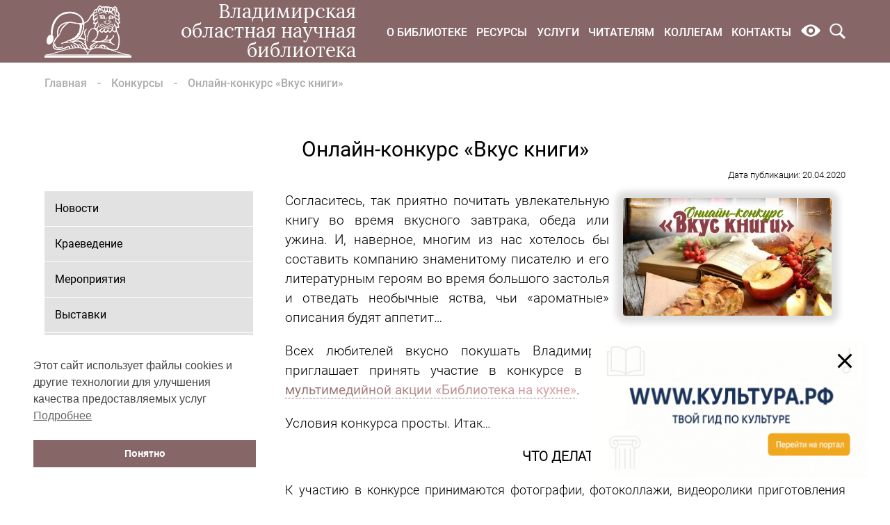

--- FILE ---
content_type: text/css
request_url: https://library.vladimir.ru/wp-content/plugins/block_position/css/frontend.block_position.css?ver=6.9
body_size: 44
content:
.block-position {
	margin-bottom: 10px;
}
.block-position:after {
	content: '';
	display: block;
	clear: both;
}
.block-position.position-center {
	display: flex;
	justify-content: center;
	flex-wrap: wrap;
}

--- FILE ---
content_type: text/css
request_url: https://library.vladimir.ru/wp-content/plugins/library-flippingbook/css/front.css?ver=6.9
body_size: 6
content:
.flippingbook_shortcode {
    text-align: center;
}
.flippingbook_frame {
    display: block;
    margin: 0 auto;
}

--- FILE ---
content_type: text/css
request_url: https://library.vladimir.ru/wp-content/themes/library/style.css?ver=1765285606
body_size: 11525
content:
@charset "UTF-8";@font-face{font-family:Lora;font-style:normal;font-weight:400;src:url(assets/fonts/Lora-Regular.ttf);font-display:swap}@font-face{font-family:RobotoR;font-style:normal;font-weight:400;src:url(assets/fonts/Roboto-Regular.ttf);font-display:swap}@font-face{font-family:RobotoB;font-style:normal;font-weight:800;src:url(assets/fonts/Roboto-Bold.ttf);font-display:swap}@font-face{font-family:RobotoI;font-style:italic;font-weight:400;src:url(assets/fonts/Roboto-Italic.ttf);font-display:swap}@font-face{font-family:RobotoM;font-style:normal;font-weight:400;src:url(assets/fonts/Roboto-Medium.ttf);font-display:swap}@font-face{font-family:RobotoMI;font-style:italic;font-weight:400;src:url(assets/fonts/Roboto-MediumItalic.ttf);font-display:swap}@font-face{font-family:RobotoL;font-style:normal;font-weight:200;src:url(assets/fonts/Roboto-Light.ttf);font-display:swap}*{margin:0;padding:0}html{font-family:RobotoL,sans-serif;font-size:16px;line-height:1.3}body,html{height:100%}body{background-color:#fff;display:-webkit-box;display:-ms-flexbox;display:flex;-webkit-box-orient:vertical;-webkit-box-direction:normal;-ms-flex-direction:column;flex-direction:column;-webkit-box-pack:justify;-ms-flex-pack:justify;justify-content:space-between;overflow-x:hidden}a,body{color:#000}a{text-decoration:none}a:active{color:unset}a:focus{outline:none}.custom-control label,.form-group label{font-size:1rem}.container{width:1280px;margin:0 auto}@media screen and (min-width:1600px){.container{width:1400px}}@media screen and (max-width:1300px){.container{width:90%}}@media screen and (max-width:1124px){.container{width:95%}}.title{font-family:RobotoR;font-weight:400;text-align:center;margin-bottom:30px}.title_more{display:-webkit-box;display:-ms-flexbox;display:flex;-webkit-box-pack:justify;-ms-flex-pack:justify;justify-content:space-between;margin-bottom:30px;-webkit-box-align:baseline;-ms-flex-align:baseline;align-items:baseline}.title_more .title{margin:0}.title_more .more a{color:#866667;font-family:RobotoM;-webkit-transition:all .3s ease;transition:all .3s ease}.title_more .more a:hover{border-bottom:1px dashed #866667}.subtitle{font-family:RobotoM;font-size:16px;margin-bottom:15px}.form .field{margin:20px 0 10px}.form .field label{font-family:RobotoR,sans-serif;display:block}.form .field input[type=email],.form .field input[type=tel],.form .field input[type=text],.form .field textarea{width:500px;padding:10px;margin-top:10px;border:1px solid #acacac;border-radius:3px;display:block;-webkit-box-sizing:border-box;box-sizing:border-box}@media screen and (max-width:510px){.form .field input[type=email],.form .field input[type=tel],.form .field input[type=text],.form .field textarea{width:97%}}.form .field button,.form .field input[type=button]{margin-top:10px 0;border-radius:3px;background:#866667;color:#fff;padding:10px 15px;font-family:RobotoM;-webkit-transition:all .3s ease;transition:all .3s ease}.form .field button:hover,.form .field input[type=button]:hover{cursor:pointer;background:#5a4444}.form .field .nf-error input{border:1px solid red}.form .field .nf-error-msg{display:block;color:red;font-size:13px;font-family:RobotoI}input{border:1px solid #d3d3d3;border-radius:4px;-webkit-transition:.2s ease-in-out;transition:.2s ease-in-out}input:focus{-webkit-box-shadow:0 0 0 .3rem rgba(134,102,103,.25);box-shadow:0 0 0 .3rem rgba(134,102,103,.25);border-color:rgba(134,102,103,.7);outline:0}input[type=button]{padding:15px 20px;color:#fff;font-weight:700;font-size:1.1rem;background-color:#866667}input[type=button]:active{background-color:#5a4444}input[type=checkbox],input[type=radio]{color:#555;clear:none;cursor:pointer;display:inline-block;line-height:0;height:20px;margin:4px 4px 0 0;-webkit-box-sizing:border-box;box-sizing:border-box;padding:2px;text-align:center;vertical-align:middle;width:20px;min-width:20px;-webkit-appearance:none}input[type=radio]{border:1px solid #d3d3d3;border-radius:50%;margin-top:-1px}input[type=radio]:checked:before{content:" ";border:5px solid #866667;border-radius:50%;width:0;display:block;margin:2px;color:#866667}input[type=checkbox]:checked:before{content:"\f147";margin:-3px 0 0 -4px;color:#866667}input[type=checkbox]:checked:before,input[type=radio]:checked:before{display:block;float:left;font:normal 21px/1 dashicons;speak:none;-webkit-font-smoothing:antialiased;-moz-osx-font-smoothing:grayscale}.soc_sprite{display:inline-block}.swiper-button-disabled{display:none}h1,h2,h3,h4,h5{font-family:RobotoR,sans-serif;font-weight:400;margin-bottom:1rem}h1{font-size:28.5px}h2{font-size:25px}h3{font-size:21.5px}h4{font-size:18px}h5{font-size:14.5px}p{margin:0}ol{padding-left:40px}ul{list-style:none;margin:0;padding:0}img{max-width:100%;height:auto}@media screen and (max-width:600px){table{width:100%}}iframe{-webkit-box-sizing:border-box;box-sizing:border-box}a.article__link-button{display:inline-block;padding:7px 20px;background:#866667!important;color:#fff!important;background-clip:unset;font-weight:400;border-radius:5px;margin-left:5px;text-decoration:none;text-indent:0;-webkit-transition:all .3s ease;transition:all .3s ease;border:none!important;-webkit-text-fill-color:#fff!important}a.article__link-button:hover{background:#5a4444!important;border:none}.article_wrap img,img[class*=wp-image]{position:relative;-webkit-box-sizing:border-box;box-sizing:border-box;color:#fff;border-radius:4px;-webkit-box-shadow:#ddd 0 0 10px 10px;box-shadow:0 0 10px 10px #ddd;margin:10px 20px;z-index:2}@media screen and (max-width:490px){.article_wrap img,img[class*=wp-image]{position:relative;display:block;margin:0;width:100%;width:100vw!important;min-width:100px;min-width:100vw;max-width:100vw;left:50%;-webkit-transform:translate(-50%);transform:translate(-50%);padding:0;-webkit-box-shadow:none;box-shadow:none;border-radius:0;float:none;height:auto}}.article_wrap img.aligncenter,img[class*=wp-image].aligncenter{margin-left:auto;margin-right:auto}@media screen and (max-width:490px){.block-position a{display:-webkit-box;display:-ms-flexbox;display:flex;-ms-flex-wrap:wrap;flex-wrap:wrap}}.text-center{text-align:center}.article{padding-bottom:30px;line-height:1.5}.article h1{margin:15px 0}.article img{max-width:100%}.article p{text-indent:20px;margin-bottom:10px}.article_wrap{width:70%;line-height:1.5;font-size:18px}.article_wrap p{text-indent:0;margin-bottom:20px}.article_wrap a{font-family:RobotoR;background:-webkit-gradient(linear,left top,right top,from(#634c4c),color-stop(28%,#866667),to(#daa8aa));background:linear-gradient(90deg,#634c4c,#866667 28%,#daa8aa);-webkit-background-clip:text;background-clip:text;-webkit-text-fill-color:transparent;border-bottom:1px dotted #866667;color:#866667;text-decoration:none}.article_wrap a:hover{color:#b59d9e;border-bottom:2px solid}.article_wrap a[href$=".jpeg"],.article_wrap a[href$=".jpg"],.article_wrap a[href$=".png"],.article_wrap a[href$=".tif"],.article_wrap a[href$=".tiff"],.article_wrap a[href$=".webp"]{color:inherit;background:none;border:none;padding:none}.article_wrap sup{color:#866667;-webkit-text-fill-color:#866667}.article_wrap ol,.article_wrap ul{margin-bottom:20px}.article_wrap ol li,.article_wrap ul li{margin-bottom:10px;margin-left:40px}.article_wrap blockquote{position:relative;display:block;border-left:4px solid #866667;margin-left:35px;padding:25px 25px 13px;background-color:rgba(134,102,103,.1);margin-bottom:20px}.article_wrap blockquote:before{position:absolute;display:block;top:5px;left:-35px;content:"“";font-family:Georgia,Times New Roman,Times,serif;font-size:3.5rem;color:#866667}.article_wrap .wp-caption{padding:10px 7px}@media screen and (max-width:490px){.article_wrap .wp-caption{width:100%!important;-webkit-box-sizing:border-box;box-sizing:border-box;margin:0}}.article_wrap .wp-caption .wp-caption-text{font-size:.8em;text-align:center;text-indent:0}.article_wrap .wp-caption img[class*=wp-image]{margin:0;max-width:100%}.article_wrap table{border-collapse:collapse;font-size:.9em}.article_wrap table tr{height:auto!important}.article_wrap table th,.article_wrap table tr td{padding:15px 10px;line-height:1.2;height:auto!important}.article_wrap table th h3,.article_wrap table tr td h3{margin:20px 0}.article_wrap table th p,.article_wrap table tr td p{margin:0;line-height:1.2}@media screen and (max-width:490px){.article_wrap iframe{width:100vw;position:relative;left:50%;-webkit-transform:translate(-50%);transform:translate(-50%);max-height:276px}}@media screen and (max-width:490px){.article_wrap>div>iframe{width:100%;position:absolute;left:0;-webkit-transform:none;transform:none;max-height:auto}}.article_wrap .content-sources *{font-size:.9rem;font-style:italic;text-align:justify!important}.alignleft{float:left;margin-right:10px}.alignright{float:right;margin-left:10px}.aligncenter{display:block;margin:5px auto}.wt-org__contacts.contacts__widget{border-radius:20px;border:1px solid #d3d3d3;margin-bottom:3rem;padding:0 40px}@media (max-width:800px){.wt-org__contacts.contacts__widget{padding:0 10px}}.wt-org__contacts.contacts__widget .wt-org__name{padding:30px 0;width:100%;text-align:center;font-family:RobotoL;border-bottom:1px dotted #d3d3d3;margin:0}.wt-org__contacts.contacts__widget .wt-org__contacts_address{display:block}.wt-org__contacts.contacts__widget .wt-org__contacts_address,.wt-org__contacts.contacts__widget .wt-org__contacts_email,.wt-org__contacts.contacts__widget .wt-org__contacts_phone{width:100%;padding:10px 0;text-align:center;line-height:200%;border-bottom:1px dotted #d3d3d3}.wt-org__contacts.contacts__widget .wt-org__contacts_email-caption,.wt-org__contacts.contacts__widget .wt-org__contacts_phone-caption{display:none}.wt-org__contacts.contacts__widget .wt-org__schedule{padding-top:2rem}.wt-org__contacts.contacts__widget .wt-org__schedule_wrapper{display:-webkit-box;display:-ms-flexbox;display:flex;-ms-flex-wrap:wrap;flex-wrap:wrap}.wt-org__contacts.contacts__widget .wt-org__schedule_wrapper p{text-indent:0;width:50%;margin:0;padding:0 1rem;-webkit-box-sizing:border-box;box-sizing:border-box}@media (min-width:1800px){.wt-org__contacts.contacts__widget .wt-org__schedule_wrapper p{width:33.333333%}.wt-org__contacts.contacts__widget .wt-org__schedule_wrapper p:nth-last-child(-n+3) .wt-org__schedule_day{border-bottom:none}}@media (max-width:400px){.wt-org__contacts.contacts__widget .wt-org__schedule_wrapper p{width:100%}}.wt-org__contacts.contacts__widget .wt-org__schedule_wrapper p:last-child .wt-org__schedule_day{border-bottom:none}.wt-org__contacts.contacts__widget .wt-org__schedule_day{display:-webkit-box;display:-ms-flexbox;display:flex;-ms-flex-wrap:nowrap;flex-wrap:nowrap;padding:1rem 0;border-bottom:1px solid #d3d3d3;font-size:.9rem}.wt-org__contacts.contacts__widget .wt-org__schedule_day-name{color:#1a1a1a;font-size:.7rem;width:50%;font-family:RobotoM}.wt-org__contacts.contacts__widget .wt-org__schedule_day-divider{display:none}.wt-org__contacts.contacts__widget .wt-org__schedule_day-time{width:40%}.not_found .content_wrap{display:-moz-flex;display:-ms-flex;display:-o-flex;display:-webkit-box;display:-ms-flexbox;display:flex;-webkit-box-pack:justify;-ms-flex-pack:justify;justify-content:space-between;-webkit-box-align:center;-ms-flex-align:center;align-items:center}.not_found .content_wrap .not_found__img{width:50%}.not_found .content_wrap .content{width:49%;text-align:center}.not_found .content_wrap .content .back{margin-top:50px}.not_found .content_wrap .content .back a{background:#866667;padding:15px;color:#fff;-webkit-transition:all .3s ease;transition:all .3s ease}.not_found .content_wrap .content .back a:hover{background:#5a4444}.not_found .content_wrap .content .desc{font-size:20px}@media screen and (max-width:655px){.not_found .content_wrap{-webkit-box-orient:vertical;-webkit-box-direction:normal;-ms-flex-direction:column;flex-direction:column}.not_found .content_wrap .content,.not_found .content_wrap .not_found__img{width:100%}.not_found .content_wrap .content .back{margin-bottom:30px}}.contact .content_wrap{display:-moz-flex;display:-ms-flex;display:-o-flex;display:-webkit-box;display:-ms-flexbox;display:flex;-webkit-box-pack:justify;-ms-flex-pack:justify;justify-content:space-between;margin-bottom:30px}.contact .content_wrap .requisites{width:59%}.contact .content_wrap .location{width:39%}.contact .content_wrap .location .map{margin-top:15px}.contact .content_wrap .location .kind img{width:100%}@media screen and (max-width:960px){.contact .content_wrap{-ms-flex-wrap:wrap;flex-wrap:wrap}.contact .content_wrap .requisites{width:100%;-webkit-box-ordinal-group:3;-ms-flex-order:2;order:2;overflow-x:scroll}.contact .content_wrap .location{width:100%}}header{background:#866667}header .container{display:-webkit-box;display:-ms-flexbox;display:flex;height:90px;-webkit-box-pack:justify;-ms-flex-pack:justify;justify-content:space-between;-webkit-box-align:center;-ms-flex-align:center;align-items:center}header .container .logo{width:570px}header .container .logo a{display:-webkit-box;display:-ms-flexbox;display:flex;-webkit-box-pack:justify;-ms-flex-pack:justify;justify-content:space-between;-webkit-box-align:center;-ms-flex-align:center;align-items:center}header .container .logo a .img_logo{width:100%;min-width:125px;max-width:125px}header .container .logo a .title_logo{color:#fff;font-family:Lora;font-size:35px;text-align:right;line-height:1}@media (max-width:1599px){header .container .logo a .title_logo{font-size:30px;margin-right:20px}}header .container nav{position:relative;max-width:1024px;font-family:RobotoR}header .container nav .nav_wrap{height:35px;overflow:hidden}header .container nav .nav_wrap .menu{margin:5px 0;display:-webkit-box;display:-ms-flexbox;display:flex;-webkit-box-pack:justify;-ms-flex-pack:justify;justify-content:space-between;-webkit-box-align:center;-ms-flex-align:center;align-items:center}header .container nav .nav_wrap .menu .menu_item{text-transform:uppercase;font-family:RobotoM;font-size:18px}header .container nav .nav_wrap .menu .menu_item a{color:#fff}header .container nav .nav_wrap .menu .menu_item a:hover{border-bottom:2px solid #fff!important}header .container nav .nav_wrap .menu .menu_item img{cursor:pointer}header .container nav .nav_wrap .search_site{width:735px;position:relative}header .container nav .nav_wrap .search_site_button{width:23px;height:23px;position:absolute;right:30px;top:5px;border:none;background:none}header .container nav .nav_wrap .search_site_button:focus{outline:none}header .container nav .nav_wrap .search_site_button_close{right:5px;border-left:1px solid #5a4444;cursor:pointer}header .container nav .nav_wrap .search_site_input{-webkit-box-sizing:border-box;box-sizing:border-box;padding:7px;background:#e2e2e2;border:none;width:100%;border-radius:3px}header .container nav .mobile-menu{display:none;margin:5px 0}header .container nav .mobile-menu__btn{text-transform:uppercase;color:#fff;font-size:16px;font-family:RobotoM}header .container nav .mobile-menu__btn:before{content:"";width:20px;height:20px;display:inline-block;vertical-align:bottom;margin-right:5px;background:url(assets/images/mobile-menu.svg) no-repeat}header .container nav .mobile-menu__icons-eye{margin-right:10px}.bvi-body header .container .logo{width:unset}@media screen and (max-width:1024px){.bvi-body header .container .logo{display:-webkit-box;display:-ms-flexbox;display:flex;-webkit-box-pack:center;-ms-flex-pack:center;justify-content:center}}.bvi-body header .container .logo .img_logo{margin-right:10px}.bvi-body header .container nav{width:unset;max-width:unset}.bvi-body header .container nav .nav_wrap .menu .menu_item{padding:0 3px}.bvi-body header .container nav .nav_wrap .menu .menu_item__search-icon{width:30px}@media screen and (max-width:1300px){header .container .logo{width:468px}header .container .logo a .title_logo{font-size:28px}header .container nav{width:660px}header .container nav .nav_wrap .menu .menu_item{font-size:16px}header .container nav .nav_wrap .search_site{width:unset}}@media screen and (max-width:1024px){header .container{width:100%;display:block;height:unset}header .container .logo{width:510px;margin:5px auto}header .container .logo a .title_logo{font-size:28px}header .container nav{width:100%;background:#5a4444;padding:5px 15px;-webkit-box-sizing:border-box;box-sizing:border-box}header .container nav .nav_wrap{width:90%;margin:0 auto;height:36px}header .container nav .nav_wrap .menu .menu_item{font-size:16px}}@media screen and (max-width:768px){header .container nav .menu{display:none}header .container nav .menu .menu_item{text-transform:uppercase;padding:5px 10%}header .container nav .menu .menu_item-hidden{display:none}header .container nav .menu .menu_item a{color:#fff}header .container nav .mobile-menu{display:-webkit-box;display:-ms-flexbox;display:flex;-webkit-box-pack:justify;-ms-flex-pack:justify;justify-content:space-between;-webkit-box-align:center;-ms-flex-align:center;align-items:center}}@media screen and (max-width:490px){header .container .logo{width:97%}header .container .logo a .title_logo{text-align:center;font-size:26px}}.breadcrumbs{padding-top:15px}.breadcrumbs .container ul{display:-moz-flex;display:-ms-flex;display:-o-flex;display:-webkit-box;display:-ms-flexbox;display:flex}.breadcrumbs .container ul li{padding:5px 15px 5px 0;font-family:RobotoM;color:#acacac}.breadcrumbs .container ul li a{-webkit-transition:all .3s ease;transition:all .3s ease;color:#acacac}.breadcrumbs .container ul li a:hover{color:#5a4444}.breadcrumbs .container ul li:after{content:"-";margin-left:15px}.breadcrumbs .container ul li:last-child:after{content:""}@media screen and (max-width:700px){.breadcrumbs{display:none}}footer .top_footer{font-family:RobotoR,sans-serif;padding:30px 0;background:#866667}footer .top_footer .container{display:-webkit-box;display:-ms-flexbox;display:flex;-webkit-box-pack:justify;-ms-flex-pack:justify;justify-content:space-between}footer .top_footer .container .bottom_menu{width:810px}footer .top_footer .container .bottom_menu>ul{display:-webkit-box;display:-ms-flexbox;display:flex;-webkit-box-pack:justify;-ms-flex-pack:justify;justify-content:space-between}footer .top_footer .container .bottom_menu>ul>li{width:240px;font-family:RobotoM;font-size:16px}footer .top_footer .container .bottom_menu>ul>li>a{display:block;color:#fff}footer .top_footer .container .bottom_menu>ul>li a{-webkit-transition:all .3s ease;transition:all .3s ease;color:#fff}footer .top_footer .container .bottom_menu>ul>li a:hover{color:#ccc}footer .top_footer .container .bottom_menu>ul>li>ul{margin-top:30px}footer .top_footer .container .bottom_menu>ul>li .bottom_sub_menu li{font-family:RobotoR;font-size:14px;color:#fff;margin-bottom:10px;-webkit-transition:all .3s ease;transition:all .3s ease}footer .top_footer .container .bottom_menu>ul>li .bottom_sub_menu li:hover{color:#ccc}footer .top_footer .container .contact{width:330px;color:#fff}footer .top_footer .container .contact .social .social_title{font-family:RobotoR;font-size:16px;margin-bottom:30px}footer .top_footer .container .contact .social .soc_sprite{margin-right:5px}footer .top_footer .container .contact .social .telegram{width:31px;height:31px}footer .bottom_footer{background:#5a4444}footer .bottom_footer .container{display:-webkit-box;display:-ms-flexbox;display:flex;-webkit-box-align:center;-ms-flex-align:center;align-items:center;-webkit-box-pack:justify;-ms-flex-pack:justify;justify-content:space-between}footer .bottom_footer .copyrighted{color:#fff;line-height:30px}footer .bottom_footer .link_sitemap,footer .last-content-update{color:#fff}footer .wt-org__contacts.footer__contacts-widget{line-height:1.5}footer .wt-org__contacts.footer__contacts-widget a{color:inherit;text-decoration:none;border-bottom:1px dotted #fff;-webkit-transition:.2s ease-in-out;transition:.2s ease-in-out}footer .wt-org__contacts.footer__contacts-widget a:hover{color:#ccc}footer .wt-org__contacts.footer__contacts-widget .wt-org__contacts_email-caption,footer .wt-org__contacts.footer__contacts-widget .wt-org__contacts_phone-caption{display:inline-block;min-width:70px}.bvi-body .scroll-up,.scroll-up{display:-webkit-box;display:-ms-flexbox;display:flex;-webkit-box-pack:center;-ms-flex-pack:center;justify-content:center;-webkit-box-align:center;-ms-flex-align:center;align-items:center;position:fixed;bottom:20px;right:120px;width:60px;height:60px;color:#fff;background-color:#866667;-webkit-box-shadow:rgba(0,0,0,.16) 0 2px 10px 0;box-shadow:0 2px 10px 0 rgba(0,0,0,.16);border-radius:50%;line-height:5;z-index:10001;opacity:0}@media screen and (max-width:400px){.bvi-body .scroll-up,.scroll-up{right:40%}}.bvi-body .scroll-up:active,.bvi-body .scroll-up:focus,.scroll-up:active,.scroll-up:focus{outline:none;color:#fff}.bvi-body .scroll-up i.material-icons,.scroll-up i.material-icons{font-size:36px!important}.bvi-body .scroll-up i.material-icons:focus,.scroll-up i.material-icons:focus{outline:none;color:#fff}@media screen and (max-width:1230px){footer .top_footer .container{-webkit-box-orient:vertical;-webkit-box-direction:normal;-ms-flex-direction:column;flex-direction:column}footer .top_footer .container .bottom_menu{width:100%}footer .top_footer .container .contact{width:100%;display:-webkit-box;display:-ms-flexbox;display:flex;-webkit-box-pack:justify;-ms-flex-pack:justify;justify-content:space-between}footer .top_footer .container .contact .social{margin-top:55px}footer .top_footer .container .contact .adress{width:330px}}@media screen and (max-width:785px){footer .top_footer .container .bottom_menu>ul{-ms-flex-wrap:wrap;flex-wrap:wrap}footer .top_footer .container .bottom_menu>ul>li{width:100%;text-align:center;margin-top:30px}footer .top_footer .container .bottom_menu>ul>li .bottom_sub_menu{margin-top:15px}}@media screen and (max-width:630px){footer .bottom_footer{font-size:.9em}footer .bottom_footer .container{-webkit-box-orient:vertical;-webkit-box-direction:normal;-ms-flex-direction:column;flex-direction:column;-webkit-box-align:start;-ms-flex-align:start;align-items:flex-start}footer .bottom_footer .copyrighted{-webkit-box-ordinal-group:3;-ms-flex-order:2;order:2;text-align:center}footer .bottom_footer .last-content-update{-webkit-box-ordinal-group:4;-ms-flex-order:3;order:3;text-align:center;width:100%;margin:10px 0}footer .bottom_footer .link_sitemap{margin:0 auto;padding:10px 0}.block-slice{display:block}}@media screen and (max-width:585px){footer .top_footer .container .contact{-webkit-box-orient:vertical;-webkit-box-direction:normal;-ms-flex-direction:column;flex-direction:column;-webkit-box-align:center;-ms-flex-align:center;align-items:center;text-align:center}footer .top_footer .container .contact .adress{margin-top:10px}}.sidebar{width:300px;margin-right:20px}@media screen and (max-width:768px){.sidebar{width:100%;margin-bottom:20px}}.sidebar_menu{display:-webkit-box;display:-ms-flexbox;display:flex;-webkit-box-orient:vertical;-webkit-box-direction:normal;-ms-flex-direction:column;flex-direction:column}.sidebar_menu_item{margin-bottom:1px;font-family:RobotoR;font-size:16px;display:block}.sidebar_menu_item a{display:block;padding:15px;background:#e2e2e2;color:#000;-webkit-transition:all .3s ease;transition:all .3s ease}.sidebar_menu_item a:hover{background:#fff8db}.sidebar_menu_item.current-menu-item{display:block;padding:15px;background:#fff8db}.page-content{margin:30px auto}.second_page .title{font-size:30px;margin-top:30px;margin-bottom:0}.second_page .container{position:relative}.second_page .post-date{display:block;font-size:.8rem;margin-top:10px;margin-bottom:-15px;text-align:right}.second_page .rss{width:20px;height:20px;background:url(assets/images/rss.png);background-size:cover;display:inline-block;margin-left:5px}.second_page .content_wrap{display:-webkit-box;display:-ms-flexbox;display:flex;-webkit-box-pack:justify;-ms-flex-pack:justify;justify-content:space-between;padding:30px 0}@media screen and (max-width:768px){.second_page .content_wrap{display:block}}.second_page .content_wrap .news_wrap{width:76%}@media screen and (max-width:768px){.second_page .content_wrap .news_wrap{width:100%}}@media screen and (max-width:1300px){.second_page .content_wrap .news_wrap .news_wrap_block{min-width:100%}}@media screen and (max-width:768px){.second_page .article_wrap{width:90%;margin:0 auto}}.pagination{width:100%;font-family:RobotoM;font-size:17px;color:#866667;-webkit-transition:all .3s ease;transition:all .3s ease}.pagination .page-numbers{padding:5px 10px}.pagination .page-numbers.current{border:1px solid #866667;border-radius:3px}.pagination a{color:#866667}.pagination a:hover{color:#5a4444}.bvi-img-off{width:auto!important;height:100%!important}.bvi-img-off.project_slide_img{width:415px!important;height:530px!important}.bvi-img-off.project_slide_img_small{width:415px!important;height:205px!important}.bvi-img-off.project_slide_img_middle{width:415px!important;height:310px!important}.sitemap__menu{display:-moz-flex;display:-ms-flex;display:-o-flex;display:-webkit-box;display:-ms-flexbox;display:flex;-ms-flex-wrap:wrap;flex-wrap:wrap;-webkit-box-pack:justify;-ms-flex-pack:justify;justify-content:space-between;margin:30px 0}.sitemap__menu__item{width:30%;margin-bottom:30px}.sitemap__menu__one{display:block;color:#000;font-size:22px;border-bottom:1px solid #866667;margin-bottom:20px}.sitemap__menu__two{font-size:16px;color:#000;text-indent:20px;line-height:1.5}.sitemap__menu a{-webkit-transition:all .3s ease;transition:all .3s ease}.sitemap__menu a:hover{color:#866667}.sitemap-sub-menu__last{padding-left:20px;line-height:1.5;color:#000}@media screen and (max-width:600px){.sitemap__menu{-ms-flex-wrap:wrap;flex-wrap:wrap}.sitemap__menu__item{width:47%}}@media screen and (max-width:450px){.sitemap__menu__item{width:100%}}.home_slider .swiper-slide .home_slider_img{height:100%;position:absolute;z-index:-1}.home_slider .swiper-slide .container{display:-webkit-box;display:-ms-flexbox;display:flex;height:100%;-webkit-box-align:center;-ms-flex-align:center;align-items:center}.home_slider .swiper-slide .container .home_slider_wrap{width:585px;height:185px}.home_slider .swiper-slide .container .home_slider_wrap .home_slider_title{background:#866667;padding:10px 15px;-webkit-box-sizing:border-box;box-sizing:border-box;-webkit-transition:all .3s ease;transition:all .3s ease}.home_slider .swiper-slide .container .home_slider_wrap .home_slider_title h2{margin:0}.home_slider .swiper-slide .container .home_slider_wrap .home_slider_title a{display:block;color:#fff}.home_slider .swiper-slide .container .home_slider_wrap .home_slider_title:hover{background:#5a4444;cursor:pointer}.home_slider .swiper-slide .container .home_slider_wrap .home_slider_description{height:140px;background:#e2e2e2;padding:10px 15px;-webkit-box-sizing:border-box;box-sizing:border-box;text-align:justify;overflow:hidden}.home_slider .home_slider_arrow_prev{background-image:url(assets/images/arrow.png);-webkit-transform:rotate(180deg);transform:rotate(180deg);left:0}.home_slider .home_slider_arrow_next{background-image:url(assets/images/arrow.png);right:0}.home_slider .home_slider_pagination{display:-moz-flex;display:-ms-flex;display:-o-flex;display:-webkit-box;display:-ms-flexbox;display:flex;-webkit-box-pack:center;-ms-flex-pack:center;justify-content:center}.home_slider .home_slider_pagination .home_slider_bullet{width:20px;height:20px;border:4px solid #fff;border-radius:50%;margin:5px;-webkit-box-sizing:border-box;box-sizing:border-box}.home_slider .home_slider_pagination .home_slider_bullet.home_slider_bullet_active{background:#866667}.home-slider__slide{height:425px;position:relative;background-size:cover}@media screen and (max-width:1124px){.home_slider .swiper-slide .container .home_slider_wrap{margin-left:20px}}@media screen and (max-width:645px){.home_slider .home_slider_arrow_next,.home_slider .home_slider_arrow_prev{display:none}.home_slider .swiper-slide .container .home_slider_wrap{margin-left:0;height:unset}.home_slider .swiper-slide .container .home_slider_wrap .home_slider_title{height:unset;line-height:40px}.home_slider .swiper-slide .container .home_slider_wrap .home_slider_description{min-height:130px;height:unset}}.internet_source{background:url(assets/images/pattern.jpg);padding:30px 0;-webkit-box-sizing:border-box;box-sizing:border-box}.internet_source .container .internet_source_wrap{display:-webkit-box;display:-ms-flexbox;display:flex;-webkit-box-pack:justify;-ms-flex-pack:justify;justify-content:space-between}@media screen and (max-width:1300px){.internet_source .container .internet_source_wrap{-ms-flex-wrap:wrap;flex-wrap:wrap}}.internet_source .container .internet_source_wrap .single_catalog{width:50%;padding-right:40px;display:-webkit-box;display:-ms-flexbox;display:flex;-webkit-box-orient:vertical;-webkit-box-direction:normal;-ms-flex-direction:column;flex-direction:column;-webkit-box-pack:justify;-ms-flex-pack:justify;justify-content:space-between}@media screen and (max-width:1300px){.internet_source .container .internet_source_wrap .single_catalog{width:100%;padding-right:0}}.internet_source .container .internet_source_wrap .single_catalog_link{color:#5a4444;font-weight:700}.internet_source .container .internet_source_wrap .single_catalog_link:hover{border-bottom:1px solid #5a4444}.internet_source .container .internet_source_wrap .single_catalog .catalog_wrap{display:-webkit-box;display:-ms-flexbox;display:flex;-webkit-box-pack:center;-ms-flex-pack:center;justify-content:center}@media screen and (max-width:1300px){.internet_source .container .internet_source_wrap .single_catalog .catalog_wrap{margin-top:10px}}.internet_source .container .internet_source_wrap .single_catalog .digital_library,.internet_source .container .internet_source_wrap .single_catalog .opac_catalog{width:250px;display:block;padding:6px 25px;background:#866667;color:#fff;text-align:center;font-family:RobotoM;-webkit-transition:all .3s ease;transition:all .3s ease}.internet_source .container .internet_source_wrap .single_catalog .digital_library:hover,.internet_source .container .internet_source_wrap .single_catalog .opac_catalog:hover{background:#5a4444}.internet_source .container .internet_source_wrap .single_catalog .digital_library{margin-right:15px}.internet_source .container .internet_source_wrap .single_catalog .form_field_input_search_string{position:relative}@media screen and (max-width:768px){.internet_source .container .internet_source_wrap .single_catalog .form_field_input_search_string{margin-top:5px}}.internet_source .container .internet_source_wrap .single_catalog .form_field_input_search_string .search_string{width:100%;padding:5px;border:1px solid grey;-webkit-box-sizing:border-box;box-sizing:border-box}.internet_source .container .internet_source_wrap .single_catalog .form_field_input_search_string .button_search_string{position:absolute;right:0;top:0;padding:6px 15px;background:#866667;color:#fff;font-family:RobotoM;-webkit-transition:all .3s ease;transition:all .3s ease;border:none;border-radius:0}.internet_source .container .internet_source_wrap .single_catalog .form_field_input_search_string .button_search_string:hover{background:#5a4444;cursor:pointer}.internet_source .container .internet_source_wrap .search-block-item{width:25%;height:112px;padding-left:30px;padding-right:30px;display:-webkit-box;display:-ms-flexbox;display:flex;-webkit-box-orient:vertical;-webkit-box-direction:normal;-ms-flex-direction:column;flex-direction:column;-webkit-box-pack:justify;-ms-flex-pack:justify;justify-content:space-between;border-left:1px solid #5a4444}.internet_source .container .internet_source_wrap .search-block-item.without-separator{border-left:none}@media screen and (max-width:1300px){.internet_source .container .internet_source_wrap .search-block-item{width:unset;width:280px;margin:30px auto 0;padding-left:0;border-left:0}}@media (max-width:589px){.internet_source .container .internet_source_wrap .search-block-item{height:auto}}@media screen and (max-width:650px){.internet_source .container .internet_source_wrap .search-block-item:nth-child(odd){padding-top:40px;border-top:1px solid #5a4444}}.internet_source .container .internet_source_wrap .search-block-item__content{display:-webkit-box;display:-ms-flexbox;display:flex}.internet_source .container .internet_source_wrap .search-block-item__wrap{display:-webkit-box;display:-ms-flexbox;display:flex;-webkit-box-orient:vertical;-webkit-box-direction:normal;-ms-flex-direction:column;flex-direction:column;-webkit-box-pack:justify;-ms-flex-pack:justify;justify-content:space-between;-webkit-box-align:start;-ms-flex-align:start;align-items:flex-start}@media screen and (max-width:1300px){.internet_source .container .internet_source_wrap .search-block-item__wrap{margin-right:10px}}.internet_source .container .internet_source_wrap .search-block-item__logo{display:-webkit-box;display:-ms-flexbox;display:flex;-webkit-box-align:center;-ms-flex-align:center;align-items:center}.internet_source .container .internet_source_wrap .search-block-item__description{margin-bottom:1rem;padding-right:5px}.internet_source .container .internet_source_wrap .search-block-item__button{width:140px;color:#fff;padding:6px 0;text-align:center;background:#866667;font-family:RobotoM;-webkit-transition:all .3s ease;transition:all .3s ease;line-height:1.3;cursor:pointer;border:none;border-radius:0}.internet_source .container .internet_source_wrap .search-block-item__button:hover{background:#5a4444;border-radius:0}.internet_source .container .internet_source_wrap .search-block-item__button:focus{outline:none}.bvi-body .form_field_input_search_string .button_search_string{padding:5px 15px!important;border:1px solid #000!important}.clubs .container,.news .container,.second_page .container{padding:30px 0}.clubs .container .news_wrap,.news .container .news_wrap,.second_page .container .news_wrap{display:-webkit-box;display:-ms-flexbox;display:flex;-ms-flex-wrap:wrap;flex-wrap:wrap;-webkit-box-pack:justify;-ms-flex-pack:justify;justify-content:space-between}.clubs .container .news_wrap .news_wrap_block,.news .container .news_wrap .news_wrap_block,.second_page .container .news_wrap .news_wrap_block{width:49%;height:230px;border:1px solid #e2e2e2;display:-webkit-box;display:-ms-flexbox;display:flex;-webkit-box-pack:justify;-ms-flex-pack:justify;justify-content:space-between;margin-bottom:30px;-webkit-box-sizing:border-box;box-sizing:border-box;-webkit-transition:all .3s ease;transition:all .3s ease}.clubs .container .news_wrap .news_wrap_block:hover,.news .container .news_wrap .news_wrap_block:hover,.second_page .container .news_wrap .news_wrap_block:hover{-webkit-box-shadow:10px 10px 25px 2px #e2e2e2;box-shadow:10px 10px 25px 2px #e2e2e2;-webkit-transform:translateY(-5px);transform:translateY(-5px)}.clubs .container .news_wrap .news_wrap_block .news_wrap_img,.news .container .news_wrap .news_wrap_block .news_wrap_img,.second_page .container .news_wrap .news_wrap_block .news_wrap_img{-webkit-box-sizing:border-box;box-sizing:border-box;padding-right:0;width:277px;height:228px}.clubs .container .news_wrap .news_wrap_block .news_wrap_img img,.news .container .news_wrap .news_wrap_block .news_wrap_img img,.second_page .container .news_wrap .news_wrap_block .news_wrap_img img{width:100%;height:100%;margin:0;-o-object-fit:contain;object-fit:contain}.clubs .container .news_wrap .news_wrap_block .news_wrap_content,.news .container .news_wrap .news_wrap_block .news_wrap_content,.second_page .container .news_wrap .news_wrap_block .news_wrap_content{display:-webkit-box;display:-ms-flexbox;display:flex;width:58%;padding:10px 15px;-webkit-box-orient:vertical;-webkit-box-direction:normal;-ms-flex-direction:column;flex-direction:column;-webkit-box-pack:justify;-ms-flex-pack:justify;justify-content:space-between}.clubs .container .news_wrap .news_wrap_block .news_wrap_content .news_wrap_description,.news .container .news_wrap .news_wrap_block .news_wrap_content .news_wrap_description,.second_page .container .news_wrap .news_wrap_block .news_wrap_content .news_wrap_description{max-height:210px;overflow:hidden}.clubs .container .news_wrap .news_wrap_block .news_wrap_content .news_wrap_title,.news .container .news_wrap .news_wrap_block .news_wrap_content .news_wrap_title,.second_page .container .news_wrap .news_wrap_block .news_wrap_content .news_wrap_title{max-height:70px;overflow:hidden}.clubs .container .news_wrap .news_wrap_block .news_wrap_content .subtitle,.news .container .news_wrap .news_wrap_block .news_wrap_content .subtitle,.second_page .container .news_wrap .news_wrap_block .news_wrap_content .subtitle{max-height:40px;overflow:hidden}.clubs .container .news_wrap .news_wrap_block .news_wrap_content .news_wrap_text,.news .container .news_wrap .news_wrap_block .news_wrap_content .news_wrap_text,.second_page .container .news_wrap .news_wrap_block .news_wrap_content .news_wrap_text{overflow:hidden;text-align:justify;-ms-hyphens:auto;hyphens:auto}.clubs .container .news_wrap .news_wrap_block .news_wrap_content .news_wrap_more,.news .container .news_wrap .news_wrap_block .news_wrap_content .news_wrap_more,.second_page .container .news_wrap .news_wrap_block .news_wrap_content .news_wrap_more{-ms-flex-item-align:end;align-self:flex-end;text-align:right}.clubs .container .news_wrap .news_wrap_block .news_wrap_content .news_wrap_more a,.news .container .news_wrap .news_wrap_block .news_wrap_content .news_wrap_more a,.second_page .container .news_wrap .news_wrap_block .news_wrap_content .news_wrap_more a{color:#866667;font-family:RobotoI}.clubs .container .news_wrap .news_wrap_block .news_wrap_content .news_wrap_more a:hover,.news .container .news_wrap .news_wrap_block .news_wrap_content .news_wrap_more a:hover,.second_page .container .news_wrap .news_wrap_block .news_wrap_content .news_wrap_more a:hover{border-bottom:1px dashed #866667}.clubs .container .news_wrap .news_wrap_block .news_wrap_content .news_wrap_more:after,.news .container .news_wrap .news_wrap_block .news_wrap_content .news_wrap_more:after,.second_page .container .news_wrap .news_wrap_block .news_wrap_content .news_wrap_more:after{content:"";display:inline-block;width:11px;height:12px;background:url(assets/images/arrow_more.png) no-repeat;vertical-align:middle;margin-left:5px}.clubs .container .news_wrap_hidden,.news .container .news_wrap_hidden,.second_page .container .news_wrap_hidden{display:none}.clubs .container .news_wrap_block_button_more,.news .container .news_wrap_block_button_more,.second_page .container .news_wrap_block_button_more{width:270px;height:45px;text-align:center;font-family:RobotoR;font-size:18px;margin:0 auto;background:#866667;color:#fff;line-height:45px;-webkit-transition:all .3s ease;transition:all .3s ease}.clubs .container .news_wrap_block_button_more:hover,.news .container .news_wrap_block_button_more:hover,.second_page .container .news_wrap_block_button_more:hover{cursor:pointer;background:#5a4444}.clubs{background:url(assets/images/pattern.jpg)}.clubs .container .news_wrap .news_wrap_block{background:#fff}.clubs .container .tabs_items ul .tabs_item.active{border-bottom:1px solid #fff8db}.clubs .container .js-tabs_item_content{display:none}.clubs .container .js-tabs_item_content.active{display:-webkit-box;display:-ms-flexbox;display:flex}.clubs .container .button_more{width:270px;height:45px;display:block;text-align:center;font-family:RobotoR;font-size:18px;margin:0 auto;background:#866667;color:#fff;line-height:45px;-webkit-transition:all .3s ease;transition:all .3s ease}.clubs .container .button_more:hover{cursor:pointer;background:#5a4444}@media screen and (max-width:1024px){.clubs,.news .container .news_wrap{background-repeat:repeat}.clubs .container .news_wrap,.news .container .news_wrap .container .news_wrap{-ms-flex-wrap:wrap;flex-wrap:wrap}}@media screen and (max-width:490px){.clubs .container .news_wrap .news_wrap_block,.news .container .news_wrap .news_wrap_block{width:277px;height:unset;-ms-flex-wrap:wrap;flex-wrap:wrap;margin:5px auto}.clubs .container .news_wrap .news_wrap_block .news_wrap_content,.news .container .news_wrap .news_wrap_block .news_wrap_content{width:100%}}.news-common-slider{width:100%;height:270px;margin-top:2rem 0}@media screen and (max-width:490px){.news-common-slider{width:277px;margin:2rem auto 0}}.news-common-slider .swiper-container{height:100%}.news-common-slider .swiper-slide{padding:1rem;border:1px solid #e2e2e2;-webkit-box-sizing:border-box;box-sizing:border-box;overflow:hidden;-webkit-transition:all .3s ease;transition:all .3s ease}.news-common-slider .swiper-slide:hover{-webkit-box-shadow:10px 10px 25px 2px #e2e2e2;box-shadow:10px 10px 25px 2px #e2e2e2;-webkit-transform:translateY(-5px);transform:translateY(-5px)}.news-common-slider .swiper-slide .slide-wrapper{height:100%;overflow:hidden;-webkit-box-shadow:inset #fff 0 -5px 10px;box-shadow:inset 0 -5px 10px #fff}.news-common-slider .swiper-slide .slide-wrapper .image-container{text-align:center;height:65%;width:100%;margin-bottom:1rem}.news-common-slider .swiper-slide .slide-wrapper .image-container .image{-o-object-fit:cover;object-fit:cover;width:100%;height:100%}.news-common-slider .swiper-slide .slide-wrapper .description{text-align:justify}.news-common-slider .news-common-button-next,.news-common-slider .news-common-button-prev{background-image:url(assets/images/arrow.png)}.news-common-slider .news-common-button-prev{margin-left:-10px;-webkit-transform:rotate(180deg);transform:rotate(180deg)}.news-common-slider .news-common-button-next{margin-right:-10px}.project{background:url(assets/images/pattern.jpg);padding:30px 0;-webkit-box-sizing:border-box;box-sizing:border-box}.project .title_more{margin-bottom:15px}.project .title_more .more{width:150px;display:-moz-flex;display:-ms-flex;display:-o-flex;display:-webkit-box;display:-ms-flexbox;display:flex;-webkit-box-pack:justify;-ms-flex-pack:justify;justify-content:space-between;-webkit-box-align:baseline;-ms-flex-align:baseline;align-items:baseline}.project .title_more .project_arrow{width:15px;height:25px;position:static;background:url(assets/images/arrow.png) no-repeat;background-size:contain}.project .title_more .project_arrow_prev{-webkit-transform:rotate(180deg);transform:rotate(180deg)}.project .swiper-wrapper{padding:15px 5px}.project .swiper-wrapper .swiper-slide{height:auto;display:-moz-flex;display:-ms-flex;display:-o-flex;display:-webkit-box;display:-ms-flexbox;display:flex;-webkit-box-orient:vertical;-webkit-box-direction:normal;-ms-flex-direction:column;flex-direction:column;-webkit-box-pack:justify;-ms-flex-pack:justify;justify-content:space-between}.project .swiper-wrapper .swiper-slide img{width:100%}.project .swiper-wrapper .swiper-slide .project_slide_img_small{max-height:205px;border-radius:5px}.project .swiper-wrapper .swiper-slide .project_slide_img_middle{max-height:310px;border-radius:5px}.project .swiper-wrapper .swiper-slide .project_slide_img{max-height:530px;border-radius:5px}.project .swiper-wrapper .swiper-slide .project_flip_container{-webkit-perspective:1000px;perspective:1000px;-moz-perspective:1000px;display:-moz-flex;display:-ms-flex;display:-o-flex;display:-webkit-box;display:-ms-flexbox;display:flex;-webkit-box-pack:center;-ms-flex-pack:center;justify-content:center}.project .swiper-wrapper .swiper-slide .project_flip_container:hover .project_flipper{-webkit-transform:rotateY(180deg);transform:rotateY(180deg)}.project .swiper-wrapper .swiper-slide .project_flip_container .project_flipper{-webkit-transition:.6s;transition:.6s;transform-style:preserve-3d;-webkit-transform-style:preserve-3d;-moz-transform-style:preserve-3d;-o-transform-style:preserve-3d;position:relative}.project .swiper-wrapper .swiper-slide .project_flip_container .project_flipper .project_flip_back{backface-visibility:hidden;-moz-backface-visibility:hidden;-webkit-backface-visibility:hidden;-o-backface-visibility:hidden;position:absolute;top:0;left:0}.project .swiper-wrapper .swiper-slide .project_flip_container .project_flipper .project_flip_front{-webkit-backface-visibility:hidden;backface-visibility:hidden;z-index:2;-o-object-fit:contain;object-fit:contain}.project .swiper-wrapper .swiper-slide .project_flip_container .project_flipper .project_flip_back{width:100%;height:100%;overflow:hidden;-webkit-transform:rotateY(180deg);transform:rotateY(180deg);background:#866667;display:-moz-flex;display:-ms-flex;display:-o-flex;display:-webkit-box;display:-ms-flexbox;display:flex;-webkit-box-orient:vertical;-webkit-box-direction:normal;-ms-flex-direction:column;flex-direction:column;-webkit-box-pack:center;-ms-flex-pack:center;justify-content:center;padding:15px;-webkit-box-align:center;-ms-flex-align:center;align-items:center;color:#fff;-webkit-box-sizing:border-box;box-sizing:border-box;text-align:center}.project .swiper-wrapper .swiper-slide .project_flip_container .project_flipper .project_flip_back_title{font-size:20px;margin-bottom:10px}.project .swiper-wrapper .swiper-slide .project_flip_container .project_flipper .project_flip_back_description{margin-bottom:10px}.project .swiper-wrapper .swiper-slide .project_flip_container .project_flipper .project_flip_back_button{padding:10px 25px;text-align:center;line-height:20px;font-family:RobotoM;background:#5a4444;opacity:.7;color:#fff;-webkit-transition:all .3s ease;transition:all .3s ease}.project .swiper-wrapper .swiper-slide .project_flip_container .project_flipper .project_flip_back_button:hover{opacity:1}.tabs{padding:30px 0}.tabs_items ul{display:-moz-flex;display:-ms-flex;display:-o-flex;display:-webkit-box;display:-ms-flexbox;display:flex;border-bottom:1px solid #5a4444;margin-bottom:55px}.tabs_items ul .tabs_item{font-family:RobotoR;font-size:18px;opacity:.7;padding:15px;-webkit-transition:opacity .3s ease;transition:opacity .3s ease}.tabs_items ul .tabs_item:hover{opacity:1;cursor:pointer}.tabs_items ul .tabs_item.active{opacity:1;cursor:default;border:1px solid #5a4444;border-bottom-color:#fff;margin-bottom:-1px}.tabs .tabs_news{display:none}.tabs .tabs_news.active{height:295px}.tabs .tabs_news.active,.tabs .tabs_news.active .tabs_news_content{display:-moz-flex;display:-ms-flex;display:-o-flex;display:-webkit-box;display:-ms-flexbox;display:flex}.tabs .tabs_news.active .tabs_news_content{width:60%;margin-right:40px;-webkit-box-orient:vertical;-webkit-box-direction:normal;-ms-flex-direction:column;flex-direction:column;-webkit-box-pack:justify;-ms-flex-pack:justify;justify-content:space-between}.tabs .tabs_news.active .tabs_news_content_wrap{height:270px;overflow:hidden}.tabs .tabs_news.active .tabs_news_content_wrap_title{margin-bottom:30px}.tabs .tabs_news.active .tabs_news_content_wrap_title a{font-family:RobotoR;font-size:18px;color:#5a4444}.tabs .tabs_news.active .tabs_news_content_wrap_description{text-align:justify}.tabs .tabs_news.active .tabs_news_content_control{display:-moz-flex;display:-ms-flex;display:-o-flex;display:-webkit-box;display:-ms-flexbox;display:flex;-webkit-box-pack:justify;-ms-flex-pack:justify;justify-content:space-between;font-family:RobotoMI;color:#5a4444;padding:8px 0}.tabs .tabs_news.active .tabs_news_content_control_all{height:21px;display:-webkit-box;display:-ms-flexbox;display:flex;-webkit-box-align:center;-ms-flex-align:center;align-items:center}.tabs .tabs_news.active .tabs_news_content_control_all:before{content:"";width:30px;height:20px;display:block;background:url(assets/images/all.png) no-repeat;background-size:contain;margin-right:5px}.tabs .tabs_news.active .tabs_news_content_control a{color:#5a4444;border-bottom:1px solid transparent}.tabs .tabs_news.active .tabs_news_content_control a:hover{border-bottom:1px dashed #5a4444}.tabs .tabs_news.active .tabs_news_content_control_show{height:21px;display:-webkit-box;display:-ms-flexbox;display:flex;-webkit-box-align:center;-ms-flex-align:center;align-items:center}.tabs .tabs_news.active .tabs_news_content_control_show:before{width:30px;height:20px;content:"";display:block;background:url(assets/images/eye_lilac.png) no-repeat;margin-right:5px;background-size:contain}.tabs .tabs_news.active .tabs_news_img{width:500px;min-width:500px}.tabs .tabs_news.active .tabs_news_img img{width:100%;height:100%;-o-object-fit:contain;object-fit:contain}.mobile_tabs_items{display:none}@media screen and (max-width:1160px){.tabs .tabs_news.active .tabs_news_content_control{-webkit-box-orient:vertical;-webkit-box-direction:normal;-ms-flex-direction:column;flex-direction:column}.tabs .tabs_news.active .tabs_news_content_control_all{-webkit-box-ordinal-group:3;-ms-flex-order:2;order:2;padding:5px 0}.tabs .tabs_news.active .tabs_news_content_control_show{padding:5px 0}}@media screen and (max-width:950px){.tabs .tabs_news.active{-webkit-box-orient:vertical;-webkit-box-direction:normal;-ms-flex-direction:column;flex-direction:column;-webkit-box-align:center;-ms-flex-align:center;align-items:center;height:auto}.tabs .tabs_news.active .tabs_news_content{-webkit-box-ordinal-group:3;-ms-flex-order:2;order:2;margin-right:0;width:500px}}@media screen and (max-width:850px){.tabs_items{margin-bottom:20px}.tabs_items ul{display:none;border:1px solid #5a4444;margin-bottom:0}.clubs .container .tabs_items ul .tabs_item.active,.tabs_items ul .tabs_item.active{border:none}.mobile_tabs_items{display:block;font-family:RobotoR;font-size:18px;padding:15px;border:1px solid #5a4444;color:#5a4444;-webkit-box-shadow:0 0 5px #5a4444;box-shadow:0 0 5px #5a4444}.mobile_tabs_items:before{content:"";width:20px;height:20px;display:inline-block;vertical-align:bottom;margin-right:5px;background:url(assets/images/mobile-tabs.svg) no-repeat}}@media screen and (max-width:540px){.tabs .tabs_news.active .tabs_news_content{width:95%}.tabs .tabs_news.active .tabs_news_img{width:95%;min-width:auto}}.banners{padding:30px 0}.banners .container{position:relative}.banners .container .banners_arrow_prev{background-image:url(assets/images/arrow.png);-webkit-transform:rotate(180deg);transform:rotate(180deg);left:0}.banners .container .banners_arrow_next{background-image:url(assets/images/arrow.png);right:0}.banners .container .swiper-container{width:90%}.banners .container .swiper-container .swiper-slide{text-align:center;height:50px}.banners .container .swiper-container .swiper-slide img{width:180px;height:50px;-webkit-filter:grayscale(1);filter:grayscale(1);-webkit-transition:all .3s ease;transition:all .3s ease}.banners .container .swiper-container .swiper-slide img:hover{-webkit-filter:grayscale(0);filter:grayscale(0)}.banners__center{-webkit-box-align:center;-ms-flex-align:center;align-items:center;-webkit-box-pack:center;-ms-flex-pack:center;justify-content:center}.banners__center,.promo{display:-webkit-box;display:-ms-flexbox;display:flex}.promo{-ms-flex-wrap:wrap;flex-wrap:wrap;-webkit-box-pack:justify;-ms-flex-pack:justify;justify-content:space-between;--pos-banner-width:100%}.promo .books-slider-container{width:73%;height:290px;overflow:hidden}@media (min-width:868px){.promo{--pos-banner-width:50%}}@media (min-width:1193px){.promo{--pos-banner-width:55%}}@media (min-width:1245px){.promo{--pos-banner-width:56%}}@media (min-width:1273px){.promo{--pos-banner-width:63%}}@media (min-width:1390px){.promo{--pos-banner-width:68%}}@media (min-width:1478px){.promo{--pos-banner-width:70%}}@media (min-width:1594px){.promo{--pos-banner-width:65.51%}}@media (min-width:1663px){.promo{--pos-banner-width:65.51%}}@media (min-width:1763px){.promo{--pos-banner-width:70.1%}}@media (min-width:1873px){.promo{--pos-banner-width:71%}}@media (min-width:1903px){.promo{--pos-banner-width:74%}}.promo .gosuslugi-pos-container{width:var(--pos-banner-width)}.promo .gosuslugi-pos-container .container,.promo .max-messenger-container{width:100%}@media (min-width:868px){.promo .max-messenger-container{width:calc(100% - var(--pos-banner-width))}}.promo .container{display:-webkit-box;display:-ms-flexbox;display:flex}@media (max-width:800px){.promo .container{-ms-flex-wrap:wrap;flex-wrap:wrap}}.promo .gorodskaya-sreda{width:35%}@media (max-width:1600px){.promo .gorodskaya-sreda{width:40%}}@media (max-width:1300px){.promo .gorodskaya-sreda{width:auto}}@media (min-width:800px) and (max-width:1299px){.promo .gorodskaya-sreda__img-landscape{display:none}}@media (min-width:1300px){.promo .gorodskaya-sreda__img-landscape{display:block}}.promo .gorodskaya-sreda__img-portrait{display:none;max-height:240px;min-height:240px}@media (min-width:800px) and (max-width:1299px){.promo .gorodskaya-sreda__img-portrait{display:block}}@media (max-width:1002px){.promo .gorodskaya-sreda__img-portrait{max-height:265px;min-height:265px}}@media (min-width:1300px){.promo .gorodskaya-sreda__img-portrait{display:none}}.promo .gosuslugi-pos-banner{width:65%}@media (max-width:1600px){.promo .gosuslugi-pos-banner{width:58%}}@media (max-width:1300px){.promo .gosuslugi-pos-banner{width:100%}}.books-slider{position:relative;width:100%;height:100%;overflow-x:hidden;margin-top:15px}.books-slider__slide{width:17%;padding:10px;-webkit-box-sizing:border-box;box-sizing:border-box}.books-slider__item-cover{position:relative;width:60%;height:0;padding-bottom:90%;margin:0 auto;text-align:center;overflow:hidden;-webkit-box-shadow:hsla(0,0%,78.4%,.6) -5px 5px 5px 5px;box-shadow:-5px 5px 5px 5px hsla(0,0%,78.4%,.6)}.books-slider__item-cover .book-cover{position:absolute;display:block;top:0;left:0;bottom:0;right:0;overflow:hidden}.books-slider__item-cover .book-cover img{display:block;width:100%;height:100%;-o-object-fit:fill;object-fit:fill}.books-slider__item-info{margin-top:10px;-webkit-box-sizing:border-box;box-sizing:border-box;padding:5px 0}.books-slider__item-info .book-title{width:100%;text-align:center;margin-bottom:6px}.books-slider__item-info .book-authors{width:100%;text-align:center}.books-slider__item-info .book-authors a{color:#866667}.books-slider__item-info .book-authors a:hover{text-decoration:underline}.books-slider__item-info .book-authors,.books-slider__item-info .book-title{display:block;overflow:hidden;text-overflow:ellipsis;white-space:nowrap}.books-slider__pagination .swiper-pagination-bullet-active{background-color:#5a4444}.nf-field-element input[type=checkbox]{height:20px!important}.nf-form-layout{display:-webkit-box;display:-ms-flexbox;display:flex;-webkit-box-pack:center;-ms-flex-pack:center;justify-content:center}div.nf-form-layout form{width:100%;max-width:600px}.nf-field-container{max-width:800px}.nf-form-fields-required{display:none}.nf-field-container{width:100%}.nf-field-label{width:100%!important}.ninja-forms-field{width:100%;-webkit-box-sizing:border-box;box-sizing:border-box;padding:10px}.ninja-forms-field:focus{-webkit-box-shadow:0 0 0 .3rem rgba(134,102,103,.25);box-shadow:0 0 0 .3rem rgba(134,102,103,.25);border-color:rgba(134,102,103,.7);outline:0}.nf-field-description{font-size:.8rem;color:grey}.nf-error-msg{font-size:.8rem}.nf-response-msg{border-left:4px solid #866667;padding:17px 0 7px 10px;margin:40px 10px;background:#eadedf}.field-wrap>div input[type=checkbox],.list-checkbox-wrap .nf-field-element ul li input[type=checkbox]{width:0!important}fieldset{position:relative;border:1px solid #aaa;border-radius:5px}fieldset legend{padding-left:10px;padding-right:10px}button.nf-add-fieldset{position:relative;padding:10px;border:1px solid #ccc;border-radius:5px;color:#eee;width:145px}button.nf-add-fieldset:before{position:absolute;content:"Добавить поле";display:block;color:#000}#nf-field-520-container button.nf-add-fieldset{width:190px}#nf-field-520-container button.nf-add-fieldset:before{content:"Добавить участника"}button.nf-remove-fieldset{position:absolute;top:15px;right:0;padding:1px 9px;border-radius:50%;border:none;color:#400;cursor:pointer;z-index:2}.wp-polls-form h2{font-size:1.4rem;text-align:center}.wp-polls-ul li{margin-bottom:10px;line-height:1.8}.wp-polls-ul .pollbar{height:20px;background-image:none;background:#833ab4;background:-webkit-gradient(linear,left top,right top,from(#833ab4),color-stop(50%,#fd2b1d),to(#e2a302));background:linear-gradient(90deg,#833ab4,#fd2b1d 50%,#e2a302);filter:progid:DXImageTransform.Microsoft.gradient(startColorstr="#833ab4",endColorstr="#e2a302",GradientType=1)}.wp-polls .Buttons{border:0!important;background-color:#866667!important}div .wpProQuiz_button,div .wpProQuiz_button:hover{display:block;margin:0 auto!important}input[type=radio].wpProQuiz_questionInput:focus{-webkit-box-shadow:none!important;box-shadow:none!important}input[type=radio].wpProQuiz_questionInput:before{display:none!important}.wpProQuiz_button,.wpProQuiz_button:hover{border:1px solid #d3d3d3!important;border-radius:4px!important;-webkit-transition:.2s ease-in-out;transition:.2s ease-in-out;padding:15px 20px!important;color:#fff;font-weight:700;font-size:1.1rem!important;background-color:#866667!important;-webkit-box-shadow:none!important;box-shadow:none!important}#cookie-law-info-bar{z-index:10002!important}.content_wrap .requisites .article_wrap{width:100%}